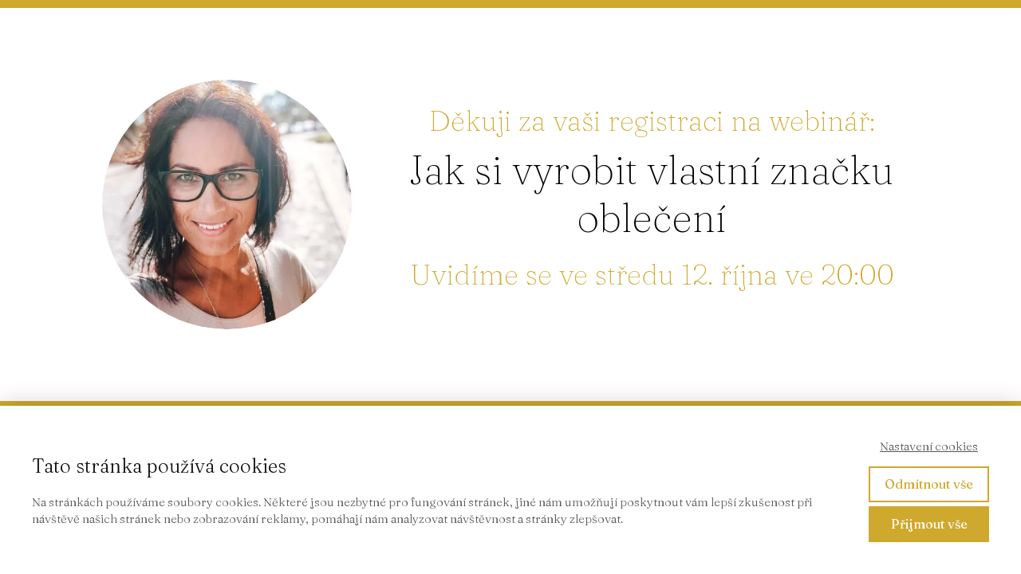

--- FILE ---
content_type: text/html; charset=UTF-8
request_url: https://rehana.cz/dekovaci-stranka-registrace-na-webinar-12-10/
body_size: 12972
content:
<!DOCTYPE html>
<html lang="cs">
	<head>
		<meta charset="UTF-8"/>
		<meta http-equiv="X-UA-Compatible" content="IE=edge"/>
		<meta name="viewport" content="width=device-width, initial-scale=1">
		<title>Děkovací stránka -registrace na Webinář 12.10. | rehana.cz</title>

		<meta name='robots' content='max-image-preview:large' />
<link rel='dns-prefetch' href='//netdna.bootstrapcdn.com' />
<link rel="alternate" type="application/rss+xml" title="rehana.cz &raquo; RSS komentářů pro Děkovací stránka -registrace na&nbsp;Webinář 12.10." href="https://rehana.cz/dekovaci-stranka-registrace-na-webinar-12-10/feed/" />
<link rel="alternate" title="oEmbed (JSON)" type="application/json+oembed" href="https://rehana.cz/wp-json/oembed/1.0/embed?url=https%3A%2F%2Frehana.cz%2Fdekovaci-stranka-registrace-na-webinar-12-10%2F" />
<link rel="alternate" title="oEmbed (XML)" type="text/xml+oembed" href="https://rehana.cz/wp-json/oembed/1.0/embed?url=https%3A%2F%2Frehana.cz%2Fdekovaci-stranka-registrace-na-webinar-12-10%2F&#038;format=xml" />
<style id='wp-img-auto-sizes-contain-inline-css' type='text/css'>
img:is([sizes=auto i],[sizes^="auto," i]){contain-intrinsic-size:3000px 1500px}
/*# sourceURL=wp-img-auto-sizes-contain-inline-css */
</style>
<link rel='stylesheet' id='ve_lightbox_style-css' href='https://rehana.cz/wp-content/themes/mioweb3/library/visualeditor/includes/lightbox/lightbox.css?ver=1685509144' type='text/css' media='all' />
<link rel='stylesheet' id='sbi_styles-css' href='https://rehana.cz/wp-content/plugins/instagram-feed/css/sbi-styles.min.css?ver=6.10.0' type='text/css' media='all' />
<style id='wp-emoji-styles-inline-css' type='text/css'>

	img.wp-smiley, img.emoji {
		display: inline !important;
		border: none !important;
		box-shadow: none !important;
		height: 1em !important;
		width: 1em !important;
		margin: 0 0.07em !important;
		vertical-align: -0.1em !important;
		background: none !important;
		padding: 0 !important;
	}
/*# sourceURL=wp-emoji-styles-inline-css */
</style>
<style id='wp-block-library-inline-css' type='text/css'>
:root{--wp-block-synced-color:#7a00df;--wp-block-synced-color--rgb:122,0,223;--wp-bound-block-color:var(--wp-block-synced-color);--wp-editor-canvas-background:#ddd;--wp-admin-theme-color:#007cba;--wp-admin-theme-color--rgb:0,124,186;--wp-admin-theme-color-darker-10:#006ba1;--wp-admin-theme-color-darker-10--rgb:0,107,160.5;--wp-admin-theme-color-darker-20:#005a87;--wp-admin-theme-color-darker-20--rgb:0,90,135;--wp-admin-border-width-focus:2px}@media (min-resolution:192dpi){:root{--wp-admin-border-width-focus:1.5px}}.wp-element-button{cursor:pointer}:root .has-very-light-gray-background-color{background-color:#eee}:root .has-very-dark-gray-background-color{background-color:#313131}:root .has-very-light-gray-color{color:#eee}:root .has-very-dark-gray-color{color:#313131}:root .has-vivid-green-cyan-to-vivid-cyan-blue-gradient-background{background:linear-gradient(135deg,#00d084,#0693e3)}:root .has-purple-crush-gradient-background{background:linear-gradient(135deg,#34e2e4,#4721fb 50%,#ab1dfe)}:root .has-hazy-dawn-gradient-background{background:linear-gradient(135deg,#faaca8,#dad0ec)}:root .has-subdued-olive-gradient-background{background:linear-gradient(135deg,#fafae1,#67a671)}:root .has-atomic-cream-gradient-background{background:linear-gradient(135deg,#fdd79a,#004a59)}:root .has-nightshade-gradient-background{background:linear-gradient(135deg,#330968,#31cdcf)}:root .has-midnight-gradient-background{background:linear-gradient(135deg,#020381,#2874fc)}:root{--wp--preset--font-size--normal:16px;--wp--preset--font-size--huge:42px}.has-regular-font-size{font-size:1em}.has-larger-font-size{font-size:2.625em}.has-normal-font-size{font-size:var(--wp--preset--font-size--normal)}.has-huge-font-size{font-size:var(--wp--preset--font-size--huge)}.has-text-align-center{text-align:center}.has-text-align-left{text-align:left}.has-text-align-right{text-align:right}.has-fit-text{white-space:nowrap!important}#end-resizable-editor-section{display:none}.aligncenter{clear:both}.items-justified-left{justify-content:flex-start}.items-justified-center{justify-content:center}.items-justified-right{justify-content:flex-end}.items-justified-space-between{justify-content:space-between}.screen-reader-text{border:0;clip-path:inset(50%);height:1px;margin:-1px;overflow:hidden;padding:0;position:absolute;width:1px;word-wrap:normal!important}.screen-reader-text:focus{background-color:#ddd;clip-path:none;color:#444;display:block;font-size:1em;height:auto;left:5px;line-height:normal;padding:15px 23px 14px;text-decoration:none;top:5px;width:auto;z-index:100000}html :where(.has-border-color){border-style:solid}html :where([style*=border-top-color]){border-top-style:solid}html :where([style*=border-right-color]){border-right-style:solid}html :where([style*=border-bottom-color]){border-bottom-style:solid}html :where([style*=border-left-color]){border-left-style:solid}html :where([style*=border-width]){border-style:solid}html :where([style*=border-top-width]){border-top-style:solid}html :where([style*=border-right-width]){border-right-style:solid}html :where([style*=border-bottom-width]){border-bottom-style:solid}html :where([style*=border-left-width]){border-left-style:solid}html :where(img[class*=wp-image-]){height:auto;max-width:100%}:where(figure){margin:0 0 1em}html :where(.is-position-sticky){--wp-admin--admin-bar--position-offset:var(--wp-admin--admin-bar--height,0px)}@media screen and (max-width:600px){html :where(.is-position-sticky){--wp-admin--admin-bar--position-offset:0px}}

/*# sourceURL=wp-block-library-inline-css */
</style><style id='global-styles-inline-css' type='text/css'>
:root{--wp--preset--aspect-ratio--square: 1;--wp--preset--aspect-ratio--4-3: 4/3;--wp--preset--aspect-ratio--3-4: 3/4;--wp--preset--aspect-ratio--3-2: 3/2;--wp--preset--aspect-ratio--2-3: 2/3;--wp--preset--aspect-ratio--16-9: 16/9;--wp--preset--aspect-ratio--9-16: 9/16;--wp--preset--color--black: #000000;--wp--preset--color--cyan-bluish-gray: #abb8c3;--wp--preset--color--white: #ffffff;--wp--preset--color--pale-pink: #f78da7;--wp--preset--color--vivid-red: #cf2e2e;--wp--preset--color--luminous-vivid-orange: #ff6900;--wp--preset--color--luminous-vivid-amber: #fcb900;--wp--preset--color--light-green-cyan: #7bdcb5;--wp--preset--color--vivid-green-cyan: #00d084;--wp--preset--color--pale-cyan-blue: #8ed1fc;--wp--preset--color--vivid-cyan-blue: #0693e3;--wp--preset--color--vivid-purple: #9b51e0;--wp--preset--gradient--vivid-cyan-blue-to-vivid-purple: linear-gradient(135deg,rgb(6,147,227) 0%,rgb(155,81,224) 100%);--wp--preset--gradient--light-green-cyan-to-vivid-green-cyan: linear-gradient(135deg,rgb(122,220,180) 0%,rgb(0,208,130) 100%);--wp--preset--gradient--luminous-vivid-amber-to-luminous-vivid-orange: linear-gradient(135deg,rgb(252,185,0) 0%,rgb(255,105,0) 100%);--wp--preset--gradient--luminous-vivid-orange-to-vivid-red: linear-gradient(135deg,rgb(255,105,0) 0%,rgb(207,46,46) 100%);--wp--preset--gradient--very-light-gray-to-cyan-bluish-gray: linear-gradient(135deg,rgb(238,238,238) 0%,rgb(169,184,195) 100%);--wp--preset--gradient--cool-to-warm-spectrum: linear-gradient(135deg,rgb(74,234,220) 0%,rgb(151,120,209) 20%,rgb(207,42,186) 40%,rgb(238,44,130) 60%,rgb(251,105,98) 80%,rgb(254,248,76) 100%);--wp--preset--gradient--blush-light-purple: linear-gradient(135deg,rgb(255,206,236) 0%,rgb(152,150,240) 100%);--wp--preset--gradient--blush-bordeaux: linear-gradient(135deg,rgb(254,205,165) 0%,rgb(254,45,45) 50%,rgb(107,0,62) 100%);--wp--preset--gradient--luminous-dusk: linear-gradient(135deg,rgb(255,203,112) 0%,rgb(199,81,192) 50%,rgb(65,88,208) 100%);--wp--preset--gradient--pale-ocean: linear-gradient(135deg,rgb(255,245,203) 0%,rgb(182,227,212) 50%,rgb(51,167,181) 100%);--wp--preset--gradient--electric-grass: linear-gradient(135deg,rgb(202,248,128) 0%,rgb(113,206,126) 100%);--wp--preset--gradient--midnight: linear-gradient(135deg,rgb(2,3,129) 0%,rgb(40,116,252) 100%);--wp--preset--font-size--small: 13px;--wp--preset--font-size--medium: 20px;--wp--preset--font-size--large: 36px;--wp--preset--font-size--x-large: 42px;--wp--preset--spacing--20: 0.44rem;--wp--preset--spacing--30: 0.67rem;--wp--preset--spacing--40: 1rem;--wp--preset--spacing--50: 1.5rem;--wp--preset--spacing--60: 2.25rem;--wp--preset--spacing--70: 3.38rem;--wp--preset--spacing--80: 5.06rem;--wp--preset--shadow--natural: 6px 6px 9px rgba(0, 0, 0, 0.2);--wp--preset--shadow--deep: 12px 12px 50px rgba(0, 0, 0, 0.4);--wp--preset--shadow--sharp: 6px 6px 0px rgba(0, 0, 0, 0.2);--wp--preset--shadow--outlined: 6px 6px 0px -3px rgb(255, 255, 255), 6px 6px rgb(0, 0, 0);--wp--preset--shadow--crisp: 6px 6px 0px rgb(0, 0, 0);}:where(.is-layout-flex){gap: 0.5em;}:where(.is-layout-grid){gap: 0.5em;}body .is-layout-flex{display: flex;}.is-layout-flex{flex-wrap: wrap;align-items: center;}.is-layout-flex > :is(*, div){margin: 0;}body .is-layout-grid{display: grid;}.is-layout-grid > :is(*, div){margin: 0;}:where(.wp-block-columns.is-layout-flex){gap: 2em;}:where(.wp-block-columns.is-layout-grid){gap: 2em;}:where(.wp-block-post-template.is-layout-flex){gap: 1.25em;}:where(.wp-block-post-template.is-layout-grid){gap: 1.25em;}.has-black-color{color: var(--wp--preset--color--black) !important;}.has-cyan-bluish-gray-color{color: var(--wp--preset--color--cyan-bluish-gray) !important;}.has-white-color{color: var(--wp--preset--color--white) !important;}.has-pale-pink-color{color: var(--wp--preset--color--pale-pink) !important;}.has-vivid-red-color{color: var(--wp--preset--color--vivid-red) !important;}.has-luminous-vivid-orange-color{color: var(--wp--preset--color--luminous-vivid-orange) !important;}.has-luminous-vivid-amber-color{color: var(--wp--preset--color--luminous-vivid-amber) !important;}.has-light-green-cyan-color{color: var(--wp--preset--color--light-green-cyan) !important;}.has-vivid-green-cyan-color{color: var(--wp--preset--color--vivid-green-cyan) !important;}.has-pale-cyan-blue-color{color: var(--wp--preset--color--pale-cyan-blue) !important;}.has-vivid-cyan-blue-color{color: var(--wp--preset--color--vivid-cyan-blue) !important;}.has-vivid-purple-color{color: var(--wp--preset--color--vivid-purple) !important;}.has-black-background-color{background-color: var(--wp--preset--color--black) !important;}.has-cyan-bluish-gray-background-color{background-color: var(--wp--preset--color--cyan-bluish-gray) !important;}.has-white-background-color{background-color: var(--wp--preset--color--white) !important;}.has-pale-pink-background-color{background-color: var(--wp--preset--color--pale-pink) !important;}.has-vivid-red-background-color{background-color: var(--wp--preset--color--vivid-red) !important;}.has-luminous-vivid-orange-background-color{background-color: var(--wp--preset--color--luminous-vivid-orange) !important;}.has-luminous-vivid-amber-background-color{background-color: var(--wp--preset--color--luminous-vivid-amber) !important;}.has-light-green-cyan-background-color{background-color: var(--wp--preset--color--light-green-cyan) !important;}.has-vivid-green-cyan-background-color{background-color: var(--wp--preset--color--vivid-green-cyan) !important;}.has-pale-cyan-blue-background-color{background-color: var(--wp--preset--color--pale-cyan-blue) !important;}.has-vivid-cyan-blue-background-color{background-color: var(--wp--preset--color--vivid-cyan-blue) !important;}.has-vivid-purple-background-color{background-color: var(--wp--preset--color--vivid-purple) !important;}.has-black-border-color{border-color: var(--wp--preset--color--black) !important;}.has-cyan-bluish-gray-border-color{border-color: var(--wp--preset--color--cyan-bluish-gray) !important;}.has-white-border-color{border-color: var(--wp--preset--color--white) !important;}.has-pale-pink-border-color{border-color: var(--wp--preset--color--pale-pink) !important;}.has-vivid-red-border-color{border-color: var(--wp--preset--color--vivid-red) !important;}.has-luminous-vivid-orange-border-color{border-color: var(--wp--preset--color--luminous-vivid-orange) !important;}.has-luminous-vivid-amber-border-color{border-color: var(--wp--preset--color--luminous-vivid-amber) !important;}.has-light-green-cyan-border-color{border-color: var(--wp--preset--color--light-green-cyan) !important;}.has-vivid-green-cyan-border-color{border-color: var(--wp--preset--color--vivid-green-cyan) !important;}.has-pale-cyan-blue-border-color{border-color: var(--wp--preset--color--pale-cyan-blue) !important;}.has-vivid-cyan-blue-border-color{border-color: var(--wp--preset--color--vivid-cyan-blue) !important;}.has-vivid-purple-border-color{border-color: var(--wp--preset--color--vivid-purple) !important;}.has-vivid-cyan-blue-to-vivid-purple-gradient-background{background: var(--wp--preset--gradient--vivid-cyan-blue-to-vivid-purple) !important;}.has-light-green-cyan-to-vivid-green-cyan-gradient-background{background: var(--wp--preset--gradient--light-green-cyan-to-vivid-green-cyan) !important;}.has-luminous-vivid-amber-to-luminous-vivid-orange-gradient-background{background: var(--wp--preset--gradient--luminous-vivid-amber-to-luminous-vivid-orange) !important;}.has-luminous-vivid-orange-to-vivid-red-gradient-background{background: var(--wp--preset--gradient--luminous-vivid-orange-to-vivid-red) !important;}.has-very-light-gray-to-cyan-bluish-gray-gradient-background{background: var(--wp--preset--gradient--very-light-gray-to-cyan-bluish-gray) !important;}.has-cool-to-warm-spectrum-gradient-background{background: var(--wp--preset--gradient--cool-to-warm-spectrum) !important;}.has-blush-light-purple-gradient-background{background: var(--wp--preset--gradient--blush-light-purple) !important;}.has-blush-bordeaux-gradient-background{background: var(--wp--preset--gradient--blush-bordeaux) !important;}.has-luminous-dusk-gradient-background{background: var(--wp--preset--gradient--luminous-dusk) !important;}.has-pale-ocean-gradient-background{background: var(--wp--preset--gradient--pale-ocean) !important;}.has-electric-grass-gradient-background{background: var(--wp--preset--gradient--electric-grass) !important;}.has-midnight-gradient-background{background: var(--wp--preset--gradient--midnight) !important;}.has-small-font-size{font-size: var(--wp--preset--font-size--small) !important;}.has-medium-font-size{font-size: var(--wp--preset--font-size--medium) !important;}.has-large-font-size{font-size: var(--wp--preset--font-size--large) !important;}.has-x-large-font-size{font-size: var(--wp--preset--font-size--x-large) !important;}
/*# sourceURL=global-styles-inline-css */
</style>

<style id='classic-theme-styles-inline-css' type='text/css'>
/*! This file is auto-generated */
.wp-block-button__link{color:#fff;background-color:#32373c;border-radius:9999px;box-shadow:none;text-decoration:none;padding:calc(.667em + 2px) calc(1.333em + 2px);font-size:1.125em}.wp-block-file__button{background:#32373c;color:#fff;text-decoration:none}
/*# sourceURL=/wp-includes/css/classic-themes.min.css */
</style>
<link rel='stylesheet' id='font-awesome-css' href='//netdna.bootstrapcdn.com/font-awesome/4.1.0/css/font-awesome.css' type='text/css' media='screen' />
<link rel='stylesheet' id='mioplugin-css' href='https://rehana.cz/wp-content/plugins/mioplugin/assets/css/mioplugin.css?ver=132jac' type='text/css' media='all' />
<link rel='stylesheet' id='mioweb_content_css-css' href='https://rehana.cz/wp-content/themes/mioweb3/modules/mioweb/css/content.css?ver=1685509144' type='text/css' media='all' />
<link rel='stylesheet' id='member_content_css-css' href='https://rehana.cz/wp-content/themes/mioweb3/modules/member/css/content.css?ver=1685509144' type='text/css' media='all' />
<link rel='stylesheet' id='ve-content-style-css' href='https://rehana.cz/wp-content/themes/mioweb3/style.css?ver=1685509144' type='text/css' media='all' />
<script type="text/javascript" src="https://rehana.cz/wp-includes/js/jquery/jquery.min.js?ver=3.7.1" id="jquery-core-js"></script>
<script type="text/javascript" src="https://rehana.cz/wp-includes/js/jquery/jquery-migrate.min.js?ver=3.4.1" id="jquery-migrate-js"></script>
<script type="text/javascript" id="ve-front-script-js-extra">
/* <![CDATA[ */
var front_texts = {"required":"Mus\u00edte vyplnit v\u0161echny povinn\u00e9 \u00fadaje.","wrongemail":"Emailov\u00e1 adresa nen\u00ed platn\u00e1. Zkontrolujte pros\u00edm zda je vypln\u011bna spr\u00e1vn\u011b.","wrongnumber":"Zadejte pros\u00edm platn\u00e9 \u010d\u00edslo.","nosended":"Zpr\u00e1va se nepoda\u0159ila z nezn\u00e1m\u00e9ho d\u016fvodu odeslat."};
//# sourceURL=ve-front-script-js-extra
/* ]]> */
</script>
<script type="text/javascript" src="https://rehana.cz/wp-content/themes/mioweb3/library/visualeditor/js/front.js?ver=1685509144" id="ve-front-script-js"></script>
<script type="text/javascript" id="member_front_script-js-extra">
/* <![CDATA[ */
var mem_front_texts = {"reg_nosended":"Registrace se z nezn\u00e1meho d\u016fvodu nezda\u0159ila."};
//# sourceURL=member_front_script-js-extra
/* ]]> */
</script>
<script type="text/javascript" src="https://rehana.cz/wp-content/themes/mioweb3/modules/member/js/front.js?ver=1685509144" id="member_front_script-js"></script>
<link rel="https://api.w.org/" href="https://rehana.cz/wp-json/" /><link rel="alternate" title="JSON" type="application/json" href="https://rehana.cz/wp-json/wp/v2/pages/8070" /><link rel="EditURI" type="application/rsd+xml" title="RSD" href="https://rehana.cz/xmlrpc.php?rsd" />
<link rel='shortlink' href='https://rehana.cz/?p=8070' />

<style>
.scroll-back-to-top-wrapper {
    position: fixed;
	opacity: 0;
	visibility: hidden;
	overflow: hidden;
	text-align: center;
	z-index: 99999999;
    background-color: #ffffff;
	color: #cfa92d;
	width: 37px;
	height: 35px;
	line-height: 35px;
	right: 30px;
	bottom: 30px;
	padding-top: 2px;
	border-top-left-radius: 100px;
	border-top-right-radius: 100px;
	border-bottom-right-radius: 100px;
	border-bottom-left-radius: 100px;
	-webkit-transition: all 0.5s ease-in-out;
	-moz-transition: all 0.5s ease-in-out;
	-ms-transition: all 0.5s ease-in-out;
	-o-transition: all 0.5s ease-in-out;
	transition: all 0.5s ease-in-out;
}
.scroll-back-to-top-wrapper:hover {
	background-color: #ffffff;
  color: #cfa92d;
}
.scroll-back-to-top-wrapper.show {
    visibility:visible;
    cursor:pointer;
	opacity: 1.0;
}
.scroll-back-to-top-wrapper i.fa {
	line-height: inherit;
}
.scroll-back-to-top-wrapper .fa-lg {
	vertical-align: 0;
}
</style>		<script type="text/javascript">
			//Grid displaying after loading of images
			function display_grid() {
				jQuery('[id^="ei-grid-loading-"]').hide();
				jQuery('[id^="ei-grid-list-"]').show();
			}

			window.onload = display_grid;

			jQuery(function () {
				jQuery(document).on('click', '.fancybox-caption__body', function () {
					jQuery(this).toggleClass('full-caption')
				})
			});
		</script>
		<meta property="og:title" content="Registrujte se na webinář"/><meta property="og:image" content="https://rehana.cz/wp-content/uploads/2022/10/Copy-of-Copy-of-Copy-of-Copy-of-webinář-s-hosty-1200-×-628-px.png"/><meta property="og:description" content="Jak si vyrobit vlastní značku oblečení"/><meta property="og:url" content="https://rehana.cz/dekovaci-stranka-registrace-na-webinar-12-10/"/><meta property="og:site_name" content="rehana.cz"/><meta property="og:locale" content="cs_CZ"/><script type="text/javascript">
		var ajaxurl = "/wp-admin/admin-ajax.php";
		var locale = "cs_CZ";
		var template_directory_uri = "https://rehana.cz/wp-content/themes/mioweb3";
		</script><link id="mw_gf_Fraunces" href="https://fonts.googleapis.com/css?family=Fraunces:100,300,400&subset=latin,latin-ext&display=swap" rel="stylesheet" type="text/css"><link id="mw_gf_Open_Sans" href="https://fonts.googleapis.com/css?family=Open+Sans:300,700&subset=latin,latin-ext&display=swap" rel="stylesheet" type="text/css"><style></style><style>#row_0.row_text_custom{}#row_0{background: rgba(207, 169, 45, 1);}#row_0.row_padding_custom{padding-top:50px;padding-bottom:50px;}#row_1.row_text_custom{}#row_1{background: rgba(255,255,255,1);}#row_1.row_padding_custom{}#element_1_0_0 > .element_content{}#element_1_0_0 .element_image_overlay_icon_container{background-color:rgba(0,0,0,0.3);}#element_1_0_0 .element_image_container{max-width:975px;}#element_1_0_0 .element_image_label{max-width:975px;}#element_1_0_0 .element_image_container img{object-position:50% 50%;}#element_1_1_0 > .element_content{padding-bottom:10px;padding-top:30px;}#element_1_1_0 .ve_title{font-size: 36px;font-family: 'Fraunces';font-weight: 100;line-height: 1.2;}#element_1_1_1 > .element_content{padding-bottom:20px;padding-top:0px;}#element_1_1_1 .ve_title{font-size: 50px;line-height: 1.2;}#element_1_1_2 > .element_content{padding-bottom:10px;padding-top:0px;}#element_1_1_2 .ve_title{font-size: 36px;font-family: 'Fraunces';font-weight: 100;line-height: 1.2;}#element_1_1_3 > .element_content{}#row_2.row_text_custom{}#row_2{background: rgba(207, 169, 45, 1);}#row_2.row_padding_custom{padding-top:50px;padding-bottom:50px;}#row_3.row_text_custom{}#row_3{background: rgba(255,255,255,1);}#row_3.row_padding_custom{}#element_3_0_0 > .element_content{}#element_3_0_0 .in_element_content{font-family: 'Fraunces';font-weight: 300;}#element_3_0_0 .element_text_style_2{background:rgba(232,232,232,1);}#element_3_0_1 > .element_content{}#element_3_0_1 .ve_content_first_button.ve_content_button_size_custom{font-size:18px;}#row_4.row_text_custom{}#row_4{background: rgba(207, 169, 45, 1);}#row_4.row_padding_custom{padding-top:50px;padding-bottom:50px;}#row_5.row_text_custom{}#row_5{background: rgba(255,255,255,1);}#row_5.row_padding_custom{padding-top:50px;padding-bottom:50px;}#element_5_0_0 > .element_content{}#element_5_0_0 .in_element_content{font-family: 'Fraunces';font-weight: 300;}#element_5_0_0 .element_text_style_2{background:rgba(232,232,232,1);}#row_6.row_text_custom{}#row_6{background: rgba(207, 169, 45, 1);}#row_6.row_padding_custom{padding-top:50px;padding-bottom:50px;}#row_7.row_text_custom{}#row_7{background: rgba(255,255,255,1);}#row_7.row_padding_custom{padding-top:50px;padding-bottom:50px;}#element_7_0_0 .ve_title{font-size: 30px;line-height: 1.2;}#element_7_0_1 > .element_content{}#element_7_0_1 .mw_icon_text-text{}#element_7_0_1 .mw_icon_text-title{}#element_7_0_1 .mw_icon_text-icon{font-size:44px;}#element_7_0_1 .mw_icon{color:#cfa92d;}#row_8.row_text_custom{}#row_8{background: rgba(255,255,255,1);}#row_8.row_padding_custom{padding-top:50px;padding-bottom:50px;}#element_8_0_0 .ve_title{font-size: 30px;line-height: 1.2;}#element_8_0_1 .in_element_content{}#element_8_0_1 .element_text_style_2{background:rgba(232,232,232,1);}#element_8_0_2 > .element_content{}#element_8_0_2 .graphic_mockup_image img{object-position:50% 50%;}#element_8_0_3 > .element_content{}#element_8_0_3 .ve_content_first_button.ve_content_button_size_custom{font-size:18px;}#element_8_1_0 .ve_title{font-size: 30px;line-height: 1.2;}#element_8_1_1 .in_element_content{}#element_8_1_1 .element_text_style_2{background:rgba(232,232,232,1);}#element_8_1_2 > .element_content{}#element_8_1_2 .graphic_mockup_image img{object-position:50% 50%;}#element_8_1_3 > .element_content{}#element_8_1_3 .ve_content_first_button.ve_content_button_size_custom{font-size:18px;}#row_9.row_text_custom{}#row_9{background: rgba(255,255,255,1);}#row_9.row_padding_custom{padding-top:50px;padding-bottom:50px;}#row_10.row_text_custom{}#row_10{background: rgba(207, 169, 45, 1);}#row_10.row_padding_custom{padding-top:50px;padding-bottom:50px;}.ve_content_button_style_basic{color:#ffffff;background: rgba(207, 169, 45, 1);-moz-border-radius: 0px;-webkit-border-radius: 0px;-khtml-border-radius: 0px;border-radius: 0px;padding: calc(1.3em - 0px) 1.8em calc(1.3em - 0px) 1.8em;}.ve_content_button_style_basic .ve_button_subtext{}.ve_content_button_style_basic:hover{color:#ffffff;background: #a68724;border-color:#000000;}.ve_content_button_style_inverse{color:#ffffff;-moz-border-radius: 9999px;-webkit-border-radius: 9999px;-khtml-border-radius: 9999px;border-radius: 9999px;border-color:#ffffff;border-width:3px;padding: calc(1.3em - 3px) 1.8em calc(1.3em - 3px) 1.8em;}.ve_content_button_style_inverse .ve_button_subtext{}.ve_content_button_style_inverse:hover{color:#ffffff;background: rgba(201, 10, 48, 1);border-color:#c90a30;}.ve_content_button_style_1{font-family: 'Open Sans';font-weight: 300;color:#ffffff;background: rgba(20, 77, 18, 1);-moz-border-radius: 0px;-webkit-border-radius: 0px;-khtml-border-radius: 0px;border-radius: 0px;padding: calc(0.6em - 0px) 1.2em calc(0.6em - 0px) 1.2em;}.ve_content_button_style_1 .ve_button_subtext{}.ve_content_button_style_1:hover{color:#ffffff;background: #103e0e;}.ve_content_button_style_2{color:#ffffff;background: rgba(207, 169, 45, 1);-moz-border-radius: 8px;-webkit-border-radius: 8px;-khtml-border-radius: 8px;border-radius: 8px;padding: calc(1.1em - 1px) 1.8em calc(1.1em - 1px) 1.8em;}.ve_content_button_style_2 .ve_button_subtext{}.ve_content_button_style_2:hover{color:#ffffff;background: #a68724;}body{background-color:#ffffff;font-size: 19px;font-family: 'Fraunces';font-weight: 300;line-height: 1,5;}.entry_content ul:not(.in_element_content) li{background-position-y:calc(0.5em - 13px);}.row_text_auto.light_color{color:#111111;}.row_text_default{color:#111111;}.row .light_color{color:#111111;}.row .text_default{color:#111111;}a{color:#cfa92d;}.row_text_auto.light_color a:not(.ve_content_button){color:#cfa92d;}.row_text_default a:not(.ve_content_button){color:#cfa92d;}.row .ve_content_block.text_default a:not(.ve_content_button){color:#cfa92d;}a:not(.ve_content_button):hover{color:#cfa92d;}.row_text_auto.light_color a:not(.ve_content_button):hover{color:#cfa92d;}.row_text_default a:not(.ve_content_button):hover{color:#cfa92d;}.row .ve_content_block.text_default a:not(.ve_content_button):hover{color:#cfa92d;}.row_text_auto.dark_color{color:#ffffff;}.row_text_invers{color:#ffffff;}.row .text_invers{color:#ffffff;}.row .dark_color:not(.text_default){color:#ffffff;}.blog_entry_content .dark_color:not(.text_default){color:#ffffff;}.row_text_auto.dark_color a:not(.ve_content_button){color:#ffffff;}.row .dark_color:not(.text_default) a:not(.ve_content_button){color:#ffffff;}.row_text_invers a:not(.ve_content_button){color:#ffffff;}.row .ve_content_block.text_invers a:not(.ve_content_button){color:#ffffff;}.row .light_color a:not(.ve_content_button){color:#cfa92d;}.row .light_color a:not(.ve_content_button):hover{color:#cfa92d;}.title_element_container,.mw_element_items_style_4 .mw_element_item:not(.dark_color) .title_element_container,.mw_element_items_style_7 .mw_element_item:not(.dark_color) .title_element_container,.in_features_element_4 .mw_feature:not(.dark_color) .title_element_container,.in_element_image_text_2 .el_it_text:not(.dark_color) .title_element_container,.in_element_image_text_3 .el_it_text:not(.dark_color) .title_element_container,.entry_content h1,.entry_content h2,.entry_content h3,.entry_content h4,.entry_content h5,.entry_content h6{font-family:Fraunces;font-weight:100;line-height:1.2;color:#cfa92d;}.subtitle_element_container,.mw_element_items_style_4 .mw_element_item:not(.dark_color) .subtitle_element_container,.mw_element_items_style_7 .mw_element_item:not(.dark_color) .subtitle_element_container,.in_features_element_4 .mw_feature:not(.dark_color) .subtitle_element_container,.in_element_image_text_2 .el_it_text:not(.dark_color) .subtitle_element_container,.in_element_image_text_3 .el_it_text:not(.dark_color) .subtitle_element_container{font-family:Fraunces;font-weight:300;line-height:0.8;color:#cfa92d;}.entry_content h1{}.entry_content h2{}.entry_content h3{}.entry_content h4{}.entry_content h5{}.entry_content h6{}.row_fix_width,.fix_width,.fixed_width_content .visual_content_main,.row_fixed,.fixed_width_page .visual_content_main,.fixed_width_page header,.fixed_width_page footer,.fixed_narrow_width_page #wrapper,.ve-header-type2 .header_nav_container{max-width:1024px;}@media screen and (max-width: 969px) {#row_0.row_padding_custom{}#element_1_0_0 > .element_content{padding-top:0px;}#element_1_1_0 > .element_content{padding-top:0px;}#element_1_1_0 .ve_title{}#element_1_1_1 > .element_content{padding-top:0px;}#element_1_1_1 .ve_title{}#element_1_1_2 > .element_content{padding-top:0px;}#element_1_1_2 .ve_title{}#element_1_1_3 > .element_content{padding-top:0px;}#row_2.row_padding_custom{}#element_3_0_0 > .element_content{padding-top:0px;}#element_3_0_0 .in_element_content{}#element_3_0_1 > .element_content{padding-top:0px;}#row_4.row_padding_custom{}#row_5.row_padding_custom{}#element_5_0_0 > .element_content{padding-top:0px;}#element_5_0_0 .in_element_content{}#row_6.row_padding_custom{}#row_7.row_padding_custom{}#element_7_0_1 > .element_content{padding-top:0px;}#row_8.row_padding_custom{}#element_8_0_2 > .element_content{padding-top:0px;}#element_8_0_3 > .element_content{padding-top:0px;}#element_8_1_2 > .element_content{padding-top:0px;}#element_8_1_3 > .element_content{padding-top:0px;}#row_9.row_padding_custom{}#row_10.row_padding_custom{}}@media screen and (max-width: 767px) {#row_0.row_padding_custom{}#element_1_0_0 > .element_content{padding-top:0px;}#element_1_1_0 > .element_content{padding-top:0px;}#element_1_1_0 .ve_title{font-size:35px;}#element_1_1_1 > .element_content{padding-top:0px;}#element_1_1_1 .ve_title{font-size:35px;}#element_1_1_2 > .element_content{padding-top:0px;}#element_1_1_2 .ve_title{font-size:35px;}#element_1_1_3 > .element_content{padding-top:0px;}#row_2.row_padding_custom{}#element_3_0_0 > .element_content{padding-top:0px;}#element_3_0_0 .in_element_content{}#element_3_0_1 > .element_content{padding-top:0px;}#row_4.row_padding_custom{}#row_5.row_padding_custom{}#element_5_0_0 > .element_content{padding-top:0px;}#element_5_0_0 .in_element_content{}#row_6.row_padding_custom{}#row_7.row_padding_custom{}#element_7_0_1 > .element_content{padding-top:0px;}#row_8.row_padding_custom{}#element_8_0_2 > .element_content{padding-top:0px;}#element_8_0_3 > .element_content{padding-top:0px;}#element_8_1_2 > .element_content{padding-top:0px;}#element_8_1_3 > .element_content{padding-top:0px;}#row_9.row_padding_custom{}#row_10.row_padding_custom{}}</style><link rel="preconnect" href="https://fonts.gstatic.com">
<link href="https://fonts.googleapis.com/css2?family=Fraunces:ital,wght@1,100;1,200;1,300;1,400&display=swap" rel="stylesheet"><meta name="google-site-verification" content="XrPbMAor-Sop3WzeoAbA__1cZWPOF4P3N_KM7qlS1iU" /><meta name="facebook-domain-verification" content="wo2wauhxfh6bwziqdn8ihv6r8l1srq" />
<!-- Meta Pixel Code -->
<script type='text/javascript'>
!function(f,b,e,v,n,t,s){if(f.fbq)return;n=f.fbq=function(){n.callMethod?
n.callMethod.apply(n,arguments):n.queue.push(arguments)};if(!f._fbq)f._fbq=n;
n.push=n;n.loaded=!0;n.version='2.0';n.queue=[];t=b.createElement(e);t.async=!0;
t.src=v;s=b.getElementsByTagName(e)[0];s.parentNode.insertBefore(t,s)}(window,
document,'script','https://connect.facebook.net/en_US/fbevents.js');
</script>
<!-- End Meta Pixel Code -->
<script type='text/javascript'>var url = window.location.origin + '?ob=open-bridge';
            fbq('set', 'openbridge', '803895183665050', url);
fbq('init', '803895183665050', {}, {
    "agent": "wordpress-6.9-4.1.5"
})</script><script type='text/javascript'>
    fbq('track', 'PageView', []);
  </script><style type="text/css">.recentcomments a{display:inline !important;padding:0 !important;margin:0 !important;}</style><link rel="icon" href="https://rehana.cz/wp-content/uploads/2023/02/result-150x150.png" sizes="32x32" />
<link rel="icon" href="https://rehana.cz/wp-content/uploads/2023/02/result-213x213.png" sizes="192x192" />
<link rel="apple-touch-icon" href="https://rehana.cz/wp-content/uploads/2023/02/result-213x213.png" />
<meta name="msapplication-TileImage" content="https://rehana.cz/wp-content/uploads/2023/02/result-297x297.png" />

	</head>
<body class="wp-singular page-template-default page page-id-8070 wp-theme-mioweb3 ve_list_style7 desktop_view">

<!-- Meta Pixel Code -->
<noscript>
<img height="1" width="1" style="display:none" alt="fbpx"
src="https://www.facebook.com/tr?id=803895183665050&ev=PageView&noscript=1" />
</noscript>
<!-- End Meta Pixel Code -->
<div id="wrapper">
<header></header><div class="visual_content  visual_content_main "><div id="row_0" class="row row_basic row_content row_basic ve_valign_top row_height_default row_padding_none row_text_auto dark_color" ><div class="row_background_container background_container "><div class="background_overlay"></div></div><div class="row_fix_width"><div class="col col-one empty_col col-first col-last"></div></div></div><div id="row_1" class="row row_basic row_content row_basic ve_valign_top row_height_ row_padding_big row_text_auto light_color" ><div class="row_background_container background_container "><div class="background_overlay"></div></div><div class="row_fix_width"><div class="col col-three col_1_0 col-first"><div  id="element_1_0_0"  class="element_container image_element_container "><div  class="element_content element_align_center"><div class="element_image element_image_3 ve_center "><div class="element_image_container   element_image_container_jpg" ><div class=" mw_image_ratio mw_image_ratio_11"><img width="461" height="461" src="https://rehana.cz/wp-content/uploads/2021/11/242256915_1016363799162449_8818800950608177596_n-461x461.jpg" class="" alt="" sizes="auto, (min-width: 1024px) 342px, (min-width:767px) 34vw, 90vw" loading="lazy" decoding="async" srcset="https://rehana.cz/wp-content/uploads/2021/11/242256915_1016363799162449_8818800950608177596_n-461x461.jpg 461w, https://rehana.cz/wp-content/uploads/2021/11/242256915_1016363799162449_8818800950608177596_n-300x300.jpg 300w, https://rehana.cz/wp-content/uploads/2021/11/242256915_1016363799162449_8818800950608177596_n-1024x1024.jpg 1024w, https://rehana.cz/wp-content/uploads/2021/11/242256915_1016363799162449_8818800950608177596_n-150x150.jpg 150w, https://rehana.cz/wp-content/uploads/2021/11/242256915_1016363799162449_8818800950608177596_n-768x768.jpg 768w, https://rehana.cz/wp-content/uploads/2021/11/242256915_1016363799162449_8818800950608177596_n-1536x1536.jpg 1536w, https://rehana.cz/wp-content/uploads/2021/11/242256915_1016363799162449_8818800950608177596_n.jpg 2048w, https://rehana.cz/wp-content/uploads/2021/11/242256915_1016363799162449_8818800950608177596_n-970x970.jpg 970w, https://rehana.cz/wp-content/uploads/2021/11/242256915_1016363799162449_8818800950608177596_n-297x297.jpg 297w, https://rehana.cz/wp-content/uploads/2021/11/242256915_1016363799162449_8818800950608177596_n-213x213.jpg 213w, https://rehana.cz/wp-content/uploads/2021/11/242256915_1016363799162449_8818800950608177596_n-171x171.jpg 171w" /></div></div></div><div class="cms_clear"></div></div></div></div><div class="col col-twothree col_1_1 col-last"><div  id="element_1_1_0"  class="element_container title_element_container "><div  class="element_content element_align_center"><div class="ve_title ve_title_style_1"><p style="text-align: center;">Děkuji za&nbsp;vaši registraci na&nbsp;webinář:</p>
</div><div class="cms_clear"></div></div></div><div  id="element_1_1_1"  class="element_container title_element_container "><div  class="element_content element_align_center"><div class="ve_title ve_title_style_1"><p style="text-align: center;"><span style="color: #000000;">Jak si vyrobit vlastní značku oblečení</span></p>
</div><div class="cms_clear"></div></div></div><div  id="element_1_1_2"  class="element_container title_element_container "><div  class="element_content element_align_center"><div class="ve_title ve_title_style_1"><p style="text-align: center;">Uvidíme se ve středu 12. října ve 20:00</p>
</div><div class="cms_clear"></div></div></div><div  id="element_1_1_3"  class="element_container like_element_container "><div  class="element_content element_align_center"></div></div></div></div></div><div id="row_2" class="row row_basic row_content row_basic ve_valign_top row_height_default row_padding_none row_text_auto dark_color" ><div class="row_background_container background_container "><div class="background_overlay"></div></div><div class="row_fix_width"><div class="col col-one col_2_0 empty_col col-first col-last"></div></div></div><div id="row_3" class="row row_basic row_content row_basic ve_valign_top row_height_ row_padding_big row_text_auto light_color" ><div class="row_background_container background_container "><div class="background_overlay"></div></div><div class="row_fix_width"><div class="col col-one col_3_0 col-first col-last"><div  id="element_3_0_0"  class="element_container text_element_container "><div  class="element_content element_align_center"><div class="in_element_content entry_content ve_content_text ve_text ve_text_style_1 element_text_size_medium element_text_style_1 element_text_li" ><p style="text-align: center;">Uvařte si oblíbený čaj nebo kávu, pohodlně se usaďte a&nbsp;pak už vám <strong>stačí jen kliknout na&nbsp;tlačítko níže:</strong></p>
</div></div></div><div  id="element_3_0_1"  class="element_container button_element_container "><div  class="element_content element_align_center"><div class="in_element_content in_element_content_button in_element_content_button_center"><a class="ve_content_first_button ve_content_button_type_1 ve_content_button_style_basic ve_content_button_size_medium ve_content_button ve_content_button_center" target="_blank" href="https://rehana.cz/webinar-12-10/" ><div><span class="ve_but_text">Webinář SE VYSÍLÁ TADY>></span></div></a></div></div></div></div></div></div><div id="row_4" class="row row_basic row_content row_basic ve_valign_top row_height_default row_padding_none row_text_auto dark_color" ><div class="row_background_container background_container "><div class="background_overlay"></div></div><div class="row_fix_width"><div class="col col-one col_4_0 empty_col col-first col-last"></div></div></div><div id="row_5" class="row row_basic row_content row_basic ve_valign_top row_height_default row_padding_small row_text_auto light_color" ><div class="row_background_container background_container "><div class="background_overlay"></div></div><div class="row_fix_width"><div class="col col-one col_5_0 col-first col-last"><div  id="element_5_0_0"  class="element_container text_element_container "><div  class="element_content element_align_center"><div class="in_element_content entry_content ve_content_text ve_text ve_text_style_1 element_text_size_medium element_text_style_1 element_text_li" ><p><strong>Odkaz na&nbsp;vysílací stránku vám také přijde do&nbsp;emailu, přibližně hodinu před začátkem vysílání.</strong> Nemusíte se tedy bát, že byste jej musela někde hledat.</p>
<p><strong>Doporučuji vám, připravit si otázky</strong> ať už na&nbsp;mě nebo mé skvělé hosty. Moc rády vám na&nbsp;ně odpovíme.</p>
<p>Pokud vás zajímá <strong>cokoli k&nbsp;mému nově otevřenému kurzu</strong> MOJE ZNAČKA OBLEČENÍ, ptejte se, samozřejmě, také.</p>
<p>A kdybyste chtěla znát svou odpověď ještě před začátkem webináře, <strong>neváhejte mě kontaktovat na&nbsp;emailu</strong> <span style="color: #cfa92d;">info@rehana.cz</span></p>
</div></div></div></div></div></div><div id="row_6" class="row row_basic row_content row_basic ve_valign_top row_height_default row_padding_none row_text_auto dark_color" ><div class="row_background_container background_container "><div class="background_overlay"></div></div><div class="row_fix_width"><div class="col col-one col_6_0 empty_col col-first col-last"></div></div></div><div id="row_7" class="row row_basic row_content row_basic ve_valign_top row_height_default row_padding_small row_text_auto light_color" ><div class="row_background_container background_container "><div class="background_overlay"></div></div><div class="row_fix_width"><div class="col col-one col_7_0 col-first col-last"><div  id="element_7_0_0"  class="element_container title_element_container "><div  class="element_content "><div class="ve_title ve_title_style_1"><p style="text-align: center;">Teď si můžete své čekání na&nbsp;webinář zkrátit třeba:</p>
</div><div class="cms_clear"></div></div></div><div  id="element_7_0_1"  class="element_container icon_element_container "><div  class="element_content element_align_center"><div class="in_element_content mw_icon_text mw_icon_text_style_beside mw_icon_text_align_center mw_icon_text_vertical_align_center"><div class="mw_icon_text-icon"><div class="mw_icon mw_icon_style_1  dark_color"><i><svg role="img" ><use xlink:href="https://rehana.cz/wp-content/themes/mioweb3/library/visualeditor/images/icons/feather/symbol-defs.svg#icon-arrow-down"></use></svg></i></div></div><div class="mw_icon_text_content"></div></div></div></div></div></div></div><div id="row_8" class="row row_basic row_content row_basic ve_valign_top row_height_default row_padding_small row_text_auto light_color" ><div class="row_background_container background_container "><div class="background_overlay"></div></div><div class="row_fix_width"><div class="col col-two col_8_0 col-first"><div  id="element_8_0_0"  class="element_container title_element_container "><div  class="element_content "><div class="ve_title ve_title_style_1"><p style="text-align: center;">Můžete začít tvořit ještě dnes</p>
</div><div class="cms_clear"></div></div></div><div  id="element_8_0_1"  class="element_container text_element_container "><div  class="element_content "><div class="in_element_content entry_content ve_content_text ve_text ve_text_style_1 element_text_size_medium element_text_style_1 element_text_li" ><p style="text-align: center;">V jedinečném online kurzu, ve kterém se dozvíte, jak vyrobit svojí vlastní značku oblečení. Od nápadu po&nbsp;první kolekci. Krok za&nbsp;krokem. S&nbsp;mojí plnou podporou.</p>
</div></div></div><div  id="element_8_0_2"  class="element_container graphic_element_container "><div  class="element_content element_align_center"><a href="" target="_blank"><div class="graphic_element graphic_element_mockup graphic_element_mockup_5"><img src="https://rehana.cz/wp-content/themes/mioweb3/library/visualeditor/images/content/mockup_5.png" alt="" /><div class="graphic_mockup_image"><img width="768" height="480" src="https://rehana.cz/wp-content/uploads/2022/09/Copy-of-Copy-of-www.rehana.cz-772-×-482-px-3-1-768x480.png" class="" alt="" sizes="auto, (min-width: 1024px) 512px, (min-width:767px) 50vw, 90vw" loading="lazy" decoding="async" srcset="https://rehana.cz/wp-content/uploads/2022/09/Copy-of-Copy-of-www.rehana.cz-772-×-482-px-3-1-768x480.png 768w, https://rehana.cz/wp-content/uploads/2022/09/Copy-of-Copy-of-www.rehana.cz-772-×-482-px-3-1-300x187.png 300w, https://rehana.cz/wp-content/uploads/2022/09/Copy-of-Copy-of-www.rehana.cz-772-×-482-px-3-1-461x288.png 461w, https://rehana.cz/wp-content/uploads/2022/09/Copy-of-Copy-of-www.rehana.cz-772-×-482-px-3-1-297x185.png 297w, https://rehana.cz/wp-content/uploads/2022/09/Copy-of-Copy-of-www.rehana.cz-772-×-482-px-3-1-213x133.png 213w, https://rehana.cz/wp-content/uploads/2022/09/Copy-of-Copy-of-www.rehana.cz-772-×-482-px-3-1-171x107.png 171w, https://rehana.cz/wp-content/uploads/2022/09/Copy-of-Copy-of-www.rehana.cz-772-×-482-px-3-1.png 772w" /></div></div></a></div></div><div  id="element_8_0_3"  class="element_container button_element_container "><div  class="element_content element_align_center"><div class="in_element_content in_element_content_button in_element_content_button_center"><a class="ve_content_first_button ve_content_button_type_1 ve_content_button_style_basic ve_content_button_size_medium ve_content_button ve_content_button_center" target="_blank" ><div><span class="ve_but_text">Do kurzu vstoupíte TUDY</span></div></a></div></div></div></div><div class="col col-two col_8_1 col-last"><div  id="element_8_1_0"  class="element_container title_element_container "><div  class="element_content "><div class="ve_title ve_title_style_1"><p style="text-align: center;">Můžete mě sledovat na&nbsp;instagramu</p>
</div><div class="cms_clear"></div></div></div><div  id="element_8_1_1"  class="element_container text_element_container "><div  class="element_content "><div class="in_element_content entry_content ve_content_text ve_text ve_text_style_1 element_text_size_medium element_text_style_1 element_text_li" ><p style="text-align: center;">Kde sdílím své zkušenosti a&nbsp;úvahy ze světa mentorky módních tvůrců. Zde najdete všechny novinky, články, podcasty a&nbsp;kurzy hned z&nbsp;první ruky. Tak se pojďme propojit </p>
</div></div></div><div  id="element_8_1_2"  class="element_container graphic_element_container "><div  class="element_content element_align_center"><a href="https://www.instagram.com/rehanajezkova" target="_blank"><div class="graphic_element graphic_element_mockup graphic_element_mockup_5"><img src="https://rehana.cz/wp-content/themes/mioweb3/library/visualeditor/images/content/mockup_5.png" alt="" /><div class="graphic_mockup_image"><img width="768" height="480" src="https://rehana.cz/wp-content/uploads/2022/09/306498242_541307587925223_6381284281049341982_n-768x480.jpg" class="" alt="" sizes="auto, (min-width: 1024px) 512px, (min-width:767px) 50vw, 90vw" loading="lazy" decoding="async" srcset="https://rehana.cz/wp-content/uploads/2022/09/306498242_541307587925223_6381284281049341982_n-768x480.jpg 768w, https://rehana.cz/wp-content/uploads/2022/09/306498242_541307587925223_6381284281049341982_n-300x187.jpg 300w, https://rehana.cz/wp-content/uploads/2022/09/306498242_541307587925223_6381284281049341982_n-461x288.jpg 461w, https://rehana.cz/wp-content/uploads/2022/09/306498242_541307587925223_6381284281049341982_n-297x185.jpg 297w, https://rehana.cz/wp-content/uploads/2022/09/306498242_541307587925223_6381284281049341982_n-213x133.jpg 213w, https://rehana.cz/wp-content/uploads/2022/09/306498242_541307587925223_6381284281049341982_n-171x107.jpg 171w, https://rehana.cz/wp-content/uploads/2022/09/306498242_541307587925223_6381284281049341982_n.jpg 772w" /></div></div></a></div></div><div  id="element_8_1_3"  class="element_container button_element_container "><div  class="element_content element_align_center"><div class="in_element_content in_element_content_button in_element_content_button_center"><a class="ve_content_first_button ve_content_button_type_1 ve_content_button_style_basic ve_content_button_size_medium ve_content_button ve_content_button_center" target="_blank" href="https://www.instagram.com/rehanajezkova" ><div><span class="ve_but_text">Můj Instagram najdete TADY</span></div></a></div></div></div></div></div></div><div id="row_9" class="row row_basic row_content row_basic ve_valign_top row_height_default row_padding_none row_text_auto light_color" ><div class="row_background_container background_container "><div class="background_overlay"></div></div><div class="row_fix_width"><div class="col col-one col_9_0 empty_col col-first col-last"></div></div></div><div id="row_10" class="row row_basic row_content row_basic ve_valign_top row_height_default row_padding_none row_text_auto dark_color" ><div class="row_background_container background_container "><div class="background_overlay"></div></div><div class="row_fix_width"><div class="col col-one col_10_0 empty_col col-first col-last"></div></div></div></div><footer>
	<script type="speculationrules">
{"prefetch":[{"source":"document","where":{"and":[{"href_matches":"/*"},{"not":{"href_matches":["/wp-*.php","/wp-admin/*","/wp-content/uploads/*","/wp-content/*","/wp-content/plugins/*","/wp-content/themes/mioweb3/*","/*\\?(.+)"]}},{"not":{"selector_matches":"a[rel~=\"nofollow\"]"}},{"not":{"selector_matches":".no-prefetch, .no-prefetch a"}}]},"eagerness":"conservative"}]}
</script>
<div class="scroll-back-to-top-wrapper">
	<span class="scroll-back-to-top-inner">
					<i class="fa fa-2x fa-arrow-circle-o-up"></i>
			</span>
</div><div class="mw_cookie_management_container mw_cookie_bar_management_container mw_cookie_management_bg_light"><div class="mw_cookie_bar mw_cookie_bar_position_bottom"><div class="mw_cookie_bar_text"><div class="mw_cookie_bar_title mw_cookie_banner_title">Tato stránka používá cookies</div><p>Na stránkách používáme soubory cookies. Některé jsou nezbytné pro fungování stránek, jiné nám umožňují poskytnout vám lepší zkušenost při návštěvě našich stránek nebo zobrazování reklamy, pomáhají nám analyzovat návštěvnost a stránky zlepšovat.</p></div><div class="mw_cookie_bar_buttons"><a class="mw_cookie_bar_setting_link mw_cookie_open_setting" href="#">Nastavení cookies</a><a class="mw_cookie_button mw_cookie_button_secondary mw_cookie_deny_all_button" href="#">Odmítnout vše</a><a class="mw_cookie_button mw_cookie_button_primary mw_cookie_allow_all_button" href="#">Přijmout vše</a></div></div><div class="mw_cookie_setting_popup"><a href="#" class="mw_cookie_setting_popup_close mw_icon mw_icon_style_1"><i><svg role="img"><use xlink:href="https://rehana.cz/wp-content/themes/mioweb3/library/visualeditor/images/icons/content-icons.svg#icon-cross2"></use></svg></i></a><div class="mw_cookie_setting_text"><div class="mw_cookie_setting_title mw_cookie_banner_title">Souhlas s používáním cookies</div><p>Cookies jsou malé soubory, které se dočasně ukládají ve vašem počítači a pomáhají nám k lepší uživatelské zkušenosti na našich stránkách. Cookies používáme k personalizaci obsahu stránek a reklam, poskytování funkcí sociálních sítí a k analýze návštěvnosti. Informace o vašem používání našich stránek také sdílíme s našimi partnery v oblasti sociálních sítí, reklamy a analýzy, kteří je mohou kombinovat s dalšími informacemi, které jste jim poskytli nebo které shromáždili při vašem používání jejich služeb.<br />
<br />
Ze zákona můžeme na vašem zařízení ukládat pouze soubory cookie, které jsou nezbytně nutné pro provoz těchto stránek. Pro všechny ostatní typy souborů cookie potřebujeme vaše svolení. Budeme vděční, když nám ho poskytnete a pomůžete nám tak, naše stránky a služby zlepšovat. Svůj souhlas s používáním cookies na našem webu můžete samozřejmě kdykoliv změnit nebo odvolat.</p></div><div class="mw_cookie_setting_form"><div class="mw_cookie_setting_form_title mw_cookie_banner_title">Jednotlivé souhlasy</div><form><div class="mw_cookie_setting_form_item"><div class="mw_cookie_setting_form_item_head"><div class="mw_switch_container " ><label class="mw_switch"><input class="cms_nodisp" autocomplete="off" type="checkbox" name="necessary" checked="checked" disabled="disabled" value="1" /><span class="mw_switch_slider"></span></label><div class="mw_switch_label"><strong class="mw_cookie_banner_title">Nezbytné</strong> - aby stránky fungovaly, jak mají.</div></div><span class="mw_cookie_setting_arrow"></span></div><div class="mw_cookie_setting_form_item_text">Nezbytné soubory cookie pomáhají učinit webové stránky použitelnými tím, že umožňují základní funkce, jako je navigace na stránce a přístup k zabezpečeným oblastem webové stránky. Bez těchto souborů cookie nemůže web správně fungovat.</div></div><div class="mw_cookie_setting_form_item"><div class="mw_cookie_setting_form_item_head"><div class="mw_switch_container mw_cookie_setting_switch_preferences" ><label class="mw_switch"><input class="cms_nodisp" autocomplete="off" type="checkbox" name="preferences"   value="1" /><span class="mw_switch_slider"></span></label><div class="mw_switch_label"><strong class="mw_cookie_banner_title">Preferenční</strong> - abychom si pamatovali vaše preference.</div></div><span class="mw_cookie_setting_arrow"></span></div><div class="mw_cookie_setting_form_item_text">Preferenční cookies umožňují, aby si stránka pamatovala informace, které upravují, jak se stránka chová nebo vypadá. Např. vaše přihlášení, obsah košíku, zemi, ze které stránku navštěvujete.</div></div><div class="mw_cookie_setting_form_item"><div class="mw_cookie_setting_form_item_head"><div class="mw_switch_container mw_cookie_setting_switch_analytics" ><label class="mw_switch"><input class="cms_nodisp" autocomplete="off" type="checkbox" name="analytics"   value="1" /><span class="mw_switch_slider"></span></label><div class="mw_switch_label"><strong class="mw_cookie_banner_title">Statistické</strong> - abychom věděli, co na webu děláte a co zlepšit.</div></div><span class="mw_cookie_setting_arrow"></span></div><div class="mw_cookie_setting_form_item_text">Statistické cookies pomáhají provozovateli stránek pochopit, jak návštěvníci stránek stránku používají, aby mohl stránky optimalizovat a nabídnout jim lepší zkušenost. Veškerá data se sbírají anonymně a není možné je spojit s konkrétní osobou. </div></div><div class="mw_cookie_setting_form_item"><div class="mw_cookie_setting_form_item_head"><div class="mw_switch_container mw_cookie_setting_switch_marketing" ><label class="mw_switch"><input class="cms_nodisp" autocomplete="off" type="checkbox" name="marketing"   value="1" /><span class="mw_switch_slider"></span></label><div class="mw_switch_label"><strong class="mw_cookie_banner_title">Marketingové</strong> - abychom vám ukazovali pouze relevantní reklamu.</div></div><span class="mw_cookie_setting_arrow"></span></div><div class="mw_cookie_setting_form_item_text">Marketingové cookies se používají ke sledování pohybu návštěvníků napříč webovými stránkami s cílem zobrazovat jim pouze takovou reklamu, která je pro daného člověka relevantní a užitečná. Veškerá data se sbírají a používají anonymně a není možné je spojit s konkrétní osobou.</div></div></div><div class="mw_cookie_setting_buttons"><a class="mw_cookie_button mw_cookie_button_secondary mw_cookie_save_setting" href="#">Uložit nastavení</a><div class="mw_cookie_setting_buttons_left"><a class="mw_cookie_button mw_cookie_button_secondary mw_cookie_deny_all_button" href="#">Odmítnout vše</a><a class="mw_cookie_button mw_cookie_button_primary mw_cookie_allow_all_button" href="#">Přijmout vše</a></div></div></form></div></div><div class="body_background_container background_container "><div class="background_overlay"></div></div><style>.mw_cookie_button_secondary{color:#cfa92d !important;border-color:#cfa92d;}.mw_cookie_button_primary, .mw_cookie_button_secondary:hover{background-color:#cfa92d;}.mw_cookie_allow_all_button:hover{box-shadow:0 0 2px #cfa92d;}</style>    <!-- Meta Pixel Event Code -->
    <script type='text/javascript'>
        document.addEventListener( 'wpcf7mailsent', function( event ) {
        if( "fb_pxl_code" in event.detail.apiResponse){
            eval(event.detail.apiResponse.fb_pxl_code);
        }
        }, false );
    </script>
    <!-- End Meta Pixel Event Code -->
        <div id='fb-pxl-ajax-code'></div><!-- Instagram Feed JS -->
<script type="text/javascript">
var sbiajaxurl = "https://rehana.cz/wp-admin/admin-ajax.php";
</script>
<script type="text/javascript" src="https://rehana.cz/wp-content/themes/mioweb3/library/visualeditor/includes/lightbox/lightbox.js?ver=1685509144" id="ve_lightbox_script-js"></script>
<script type="text/javascript" id="scroll-back-to-top-js-extra">
/* <![CDATA[ */
var scrollBackToTop = {"scrollDuration":"500","fadeDuration":"0.5"};
//# sourceURL=scroll-back-to-top-js-extra
/* ]]> */
</script>
<script type="text/javascript" src="https://rehana.cz/wp-content/plugins/scroll-back-to-top/assets/js/scroll-back-to-top.js" id="scroll-back-to-top-js"></script>
<script type="text/javascript" src="https://rehana.cz/wp-content/themes/mioweb3/library/visualeditor/js/front_menu.js?ver=1685509144" id="front_menu-js"></script>
<script type="text/javascript" src="https://rehana.cz/wp-content/themes/mioweb3/library/visualeditor/js/svgxuse.min.js?ver=1" id="mw-svg-ie-use-js"></script>
<script type="text/javascript" src="https://rehana.cz/wp-includes/js/comment-reply.min.js?ver=6.9" id="comment-reply-js" async="async" data-wp-strategy="async" fetchpriority="low"></script>
<script id="wp-emoji-settings" type="application/json">
{"baseUrl":"https://s.w.org/images/core/emoji/17.0.2/72x72/","ext":".png","svgUrl":"https://s.w.org/images/core/emoji/17.0.2/svg/","svgExt":".svg","source":{"concatemoji":"https://rehana.cz/wp-includes/js/wp-emoji-release.min.js?ver=6.9"}}
</script>
<script type="module">
/* <![CDATA[ */
/*! This file is auto-generated */
const a=JSON.parse(document.getElementById("wp-emoji-settings").textContent),o=(window._wpemojiSettings=a,"wpEmojiSettingsSupports"),s=["flag","emoji"];function i(e){try{var t={supportTests:e,timestamp:(new Date).valueOf()};sessionStorage.setItem(o,JSON.stringify(t))}catch(e){}}function c(e,t,n){e.clearRect(0,0,e.canvas.width,e.canvas.height),e.fillText(t,0,0);t=new Uint32Array(e.getImageData(0,0,e.canvas.width,e.canvas.height).data);e.clearRect(0,0,e.canvas.width,e.canvas.height),e.fillText(n,0,0);const a=new Uint32Array(e.getImageData(0,0,e.canvas.width,e.canvas.height).data);return t.every((e,t)=>e===a[t])}function p(e,t){e.clearRect(0,0,e.canvas.width,e.canvas.height),e.fillText(t,0,0);var n=e.getImageData(16,16,1,1);for(let e=0;e<n.data.length;e++)if(0!==n.data[e])return!1;return!0}function u(e,t,n,a){switch(t){case"flag":return n(e,"\ud83c\udff3\ufe0f\u200d\u26a7\ufe0f","\ud83c\udff3\ufe0f\u200b\u26a7\ufe0f")?!1:!n(e,"\ud83c\udde8\ud83c\uddf6","\ud83c\udde8\u200b\ud83c\uddf6")&&!n(e,"\ud83c\udff4\udb40\udc67\udb40\udc62\udb40\udc65\udb40\udc6e\udb40\udc67\udb40\udc7f","\ud83c\udff4\u200b\udb40\udc67\u200b\udb40\udc62\u200b\udb40\udc65\u200b\udb40\udc6e\u200b\udb40\udc67\u200b\udb40\udc7f");case"emoji":return!a(e,"\ud83e\u1fac8")}return!1}function f(e,t,n,a){let r;const o=(r="undefined"!=typeof WorkerGlobalScope&&self instanceof WorkerGlobalScope?new OffscreenCanvas(300,150):document.createElement("canvas")).getContext("2d",{willReadFrequently:!0}),s=(o.textBaseline="top",o.font="600 32px Arial",{});return e.forEach(e=>{s[e]=t(o,e,n,a)}),s}function r(e){var t=document.createElement("script");t.src=e,t.defer=!0,document.head.appendChild(t)}a.supports={everything:!0,everythingExceptFlag:!0},new Promise(t=>{let n=function(){try{var e=JSON.parse(sessionStorage.getItem(o));if("object"==typeof e&&"number"==typeof e.timestamp&&(new Date).valueOf()<e.timestamp+604800&&"object"==typeof e.supportTests)return e.supportTests}catch(e){}return null}();if(!n){if("undefined"!=typeof Worker&&"undefined"!=typeof OffscreenCanvas&&"undefined"!=typeof URL&&URL.createObjectURL&&"undefined"!=typeof Blob)try{var e="postMessage("+f.toString()+"("+[JSON.stringify(s),u.toString(),c.toString(),p.toString()].join(",")+"));",a=new Blob([e],{type:"text/javascript"});const r=new Worker(URL.createObjectURL(a),{name:"wpTestEmojiSupports"});return void(r.onmessage=e=>{i(n=e.data),r.terminate(),t(n)})}catch(e){}i(n=f(s,u,c,p))}t(n)}).then(e=>{for(const n in e)a.supports[n]=e[n],a.supports.everything=a.supports.everything&&a.supports[n],"flag"!==n&&(a.supports.everythingExceptFlag=a.supports.everythingExceptFlag&&a.supports[n]);var t;a.supports.everythingExceptFlag=a.supports.everythingExceptFlag&&!a.supports.flag,a.supports.everything||((t=a.source||{}).concatemoji?r(t.concatemoji):t.wpemoji&&t.twemoji&&(r(t.twemoji),r(t.wpemoji)))});
//# sourceURL=https://rehana.cz/wp-includes/js/wp-emoji-loader.min.js
/* ]]> */
</script>
</footer>
</div>  <!-- wrapper -->
</body>

</html>
